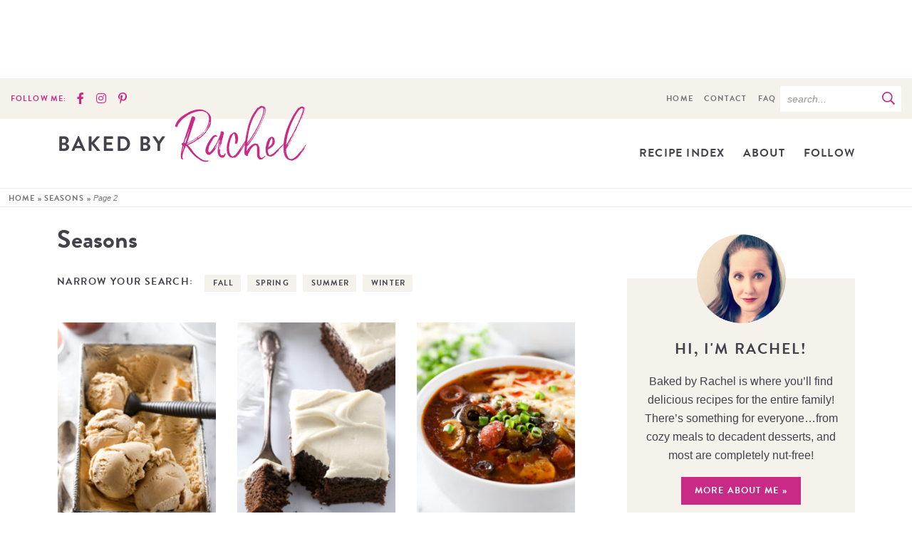

--- FILE ---
content_type: text/css
request_url: https://cdn.bakedbyrachel.com/wp-content/themes/bakedbyrachel2023/style.css?ver=1.07
body_size: 14589
content:
/*! 
Theme Name: Baked by Rachel
Theme URL: https://www.bakedbyrachel.com
Description: Custom responsive blog theme by Purr.
Author: Purr Design
Author URI: http://www.purrdesign.com
Version: 2.0
*/

/*! RESET
----------------------------------------------------------------------------------------------------*/

a, abbr, acronym, address, applet, article, aside, audio, b, big, blockquote, body, caption, canvas, center, cite, code, dd, del, details, dfn, dialog, div, dl, dt, em, embed, fieldset, figcaption, figure, form, footer, header, hgroup, h1, h2, h3, h4, h5, h6, html, i, iframe, img, ins, kbd, label, legend, li, mark, menu, nav, object, ol, output, p, pre, q, ruby, s, samp, section, small, span, strike, strong, sub, summary, sup, tt, table, tbody, textarea, tfoot, thead, time, tr, th, td, u, ul, var, video {
	font-family: inherit;
	font-size: 100%;
	font-weight: inherit;
	font-style: inherit;
	vertical-align: baseline;
	white-space: normal;
	margin: 0;
	padding: 0;
	border: 0;
	background: transparent;
}

article, aside, details, figcaption, figure, footer, header, hgroup, menu, nav, section {
	display: block;
}

ol, ul {
	list-style: none;
}

blockquote, q {
	quotes: none;
}

table {
	border-collapse: collapse;
	border-spacing: 0;
}

input[type="submit"], input[type="text"], input[type="search"] {
	-webkit-appearance: none;
}

* {
	-webkit-box-sizing: border-box;
	-moz-box-sizing: border-box;
	box-sizing: border-box;
}

/*! MAIN CONTAINER */

.container {
	max-width: 100%;
	margin: 0 auto;
}

/*! COLUMN WIDTH ON DISPLAYS +768px */

@media ( min-width : 801px ) {
	.span_content {
		margin-left: 0;
		width: 69%;
		width: -moz-calc(100% - 320px - 4%);
		width: -webkit-calc(100% - 320px - 4%);
		width: calc(100% - 320px - 4%);
		max-width: 728px;
		float: left;
		display: inline-block;
	}
		
	.span_content_full {
		width: 100%;
		max-width: 100%;
		margin: 0 auto !important;
		float: none !important;
		display: block;
	}
	
	.span_sidebar {
		width: 320px;
		float: right;
		clear: right;
		display: block;
	}

}

.wrap, .wrapper {
	margin: 0 auto 0;
	padding: 0 20px;
	width: 100%;
	max-width: 1160px;
}
	.wide-wrap, body.home .wrap, body.home .wrapper {
		
	}
.screen-reader-text {
	position: absolute;
	left: -10000px;
	top: auto;
	width: 1px;
	height: 1px;
	overflow: hidden;
}

#skip a {
	position: absolute;
	left: -10000px;
	top: auto;
	width: 1px;
	height: 1px;
	overflow: hidden;
	color: #44424b;
	font-size: 14px;
	font-weight: bold;
	border: 1px solid #ececed;
	background-color: #f6e9eb;
	padding: 5px 10px;
	text-decoration: none;
}
 
#skip a:focus {
	position:absolute;
	left: 8px;
	top: 8px;
	z-index: 3001;
	width:auto;
	height:auto;
}

/*!---------STRUCTURE---------*/

@font-face {
font-family:"brandon-grotesque";
src:url("https://use.typekit.net/af/8f4e31/0000000000000000000132e3/27/l?primer=7cdcb44be4a7db8877ffa5c0007b8dd865b3bbc383831fe2ea177f62257a9191&fvd=n7&v=3") format("woff2"),url("https://use.typekit.net/af/8f4e31/0000000000000000000132e3/27/d?primer=7cdcb44be4a7db8877ffa5c0007b8dd865b3bbc383831fe2ea177f62257a9191&fvd=n7&v=3") format("woff"),url("https://use.typekit.net/af/8f4e31/0000000000000000000132e3/27/a?primer=7cdcb44be4a7db8877ffa5c0007b8dd865b3bbc383831fe2ea177f62257a9191&fvd=n7&v=3") format("opentype");
font-display:fallback;font-style:normal;font-weight:700;font-stretch:normal;
}

body {
	font-family: "-apple-system","BlinkMacSystemFont","segoe ui","Roboto","Oxygen-Sans","Ubuntu","Cantarell","helvetica neue",sans-serif;
	font-size: 19px;
	font-weight: normal;
	line-height: 1.6;
	color: #44424b;
	margin: 0;
}

a, input[type=submit], button {
	text-decoration: none;
	-webkit-transition: all .2s ease-in-out;
	-moz-transition: all .2s ease-in-out;
	transition: all .2s ease-in-out;
	-webkit-border-radius: 0px;
	-moz-border-radius: 0px;
	border-radius: 0px;
}

a:link, a:visited, a:active {
	color: #c82a85;
	text-decoration: underline;
}

a:hover {
	color: #d86aaa;
}

	
p {
	margin: 25px 0;
}
	.span_content p {
	
	}
img {
	display: block;
}

h1, h2, h3, h4, h5, h6 {
	font-family: "brandon-grotesque", Arial, Helvetica, sans-serif;
	line-height: 1.1;
	font-weight: bold;
	margin: 25px 0;
	color: #44424b;
}

h1 {
	font-size: 36px;
}
	.span_content_full h1 {
		
	}
h2 {
	font-size: 32px;
}
	.post-content h2, .page-content h2 {
		margin-top: 40px;
		padding-bottom: 15px;
		border-bottom: 1px solid #44424b;
	}
			.post-content h2.noline, .page-content h2.noline {
				padding: 0;
				border: none;
			}
			.has-background h2 {
				border: none;
				background-image: none;
				padding-bottom: 0;
				margin-top: 25px;
			}
	.block-title, .latest, .divider {
		text-align: left;
		position: relative;
		text-transform: uppercase;
		letter-spacing: .1em;
		font-size: 24px;
		align-items: center;
	}
		.latest {
			margin: 20px 0 10px;
		}
		.latest span {
			background: url(images/recipes.png) no-repeat;
			background-size: 100% auto;
			width: 113px;
			height: 61px;
			text-indent: -9999px;
			display: inline-block;
			vertical-align: middle;
		}
		
		.widget-title, .sidebar .divider, .sidebar .block-title, .sidebar h2 {
			font-size: 21px;
			text-transform: uppercase;
			letter-spacing: .1em;
			font-weight: bold;
			margin: 25px 0 20px;
			text-align: center;
		}
	
	
		
	
h3 {
	font-size: 26px;
}
	
	.post-content h3, .page_content h3 {
		margin-top: 35px;
	}
h4 {
	font-size: 16px;
}

h5 {
	font-size: 16px;
}

strong, b {
	font-weight: bold;
}

em, i {
	font-style: italic;
}
	em strong, strong em, i strong, strong i {
		font-weight: bold;
		font-style: normal;
	}
.clear {
	clear: both;
}

.sep {
	width: 100%;
	display: block;
	clear: both;
	margin: 45px 0;
	border-top: 1px solid #ececed;
}

.sep2 {
	width: 100%;
	height: 10px;
	margin: 35px 0;
	border-bottom: 1px solid #ececed;
}
hr {
	border: 0;
	height: 0;
	border-top: 1px solid #ececed;
	border-bottom: none !important;
	margin: 45px auto;
}

	hr.is-style-default {
		width: 150px;
		margin: 45px auto;
		border-top: 1px solid #ececed;
	}
	hr.is-style-wide, hr.wp-block-separator {
		width: 100%;
		margin: 45px auto;
		border-top: 1px solid #ececed;
	}

/*!---------HEADER---------*/

.top-bar {
	background-color: #f5f1eb;
	text-align: center;
	padding: 10px 15px;
	display: flex;
	justify-content: space-between;
	align-content: center;
	align-items: center;
	gap: 15px;
}
	.top-bar .social {
		display: inline-block;
		vertical-align: middle;
		margin-right: 15px;
		margin-right: auto;
	}
	.top-bar .top-nav {
		width: auto;
		display: inline-block;
		vertical-align: middle;
		margin-left: auto;
	}
	.top-bar .header-search {
		width: 170px;
		display: inline-block;
		vertical-align: middle;
		margin-left: 0;
	}
.header {
	text-align: center;
	position: relative;
	z-index: 101;
	border-bottom: 1px solid #ececed;
}
	.header .wrap {
		
	}
	body.home .header {
		padding-bottom: 0px;
		margin-bottom: 0px;
		border-bottom: none;
	}

.header .logo {
	overflow: hidden;
	width: 352px;
	margin: -20px 0 35px;
	float: left;
}
	.header .logo img {
		width: 100%;
		height: auto;
		display: block;
	}
	
.header .top-stuff, .header #main {
	
}
#main {
	float: right;
	text-align: right;
	margin: 23px -10px 0 0
}
#main {
	clear: right;
}
/*!---------CONTENT---------*/

.span_content {
	
}

.span_content img, .span_sidebar img {
	max-width: 100%;
	height: auto;
}
	.post-content img[width="600"], .post-content img[width="512"] {
		display: block;
		width: 100% !important;
		height: auto;
	}
.span_content ul, .span_content ol {
	padding: 0;
	margin: 25px 0;
}
.span_content ul ul {
	margin: 10px 0;
}
.span_content ul li {
	list-style-type: none;
	margin: 0 0 0 15px;
	padding: 0;
}
	.span_content ul li:before {
		content: "\2022";
		display: inline-block;
		border-radius: unset;
		background: none;
		margin-left: -15px;
		width: 15px;
		position: relative;
		top: 0px;
		font-weight: normal;
		color: #c82a85;
		line-height: 26px;
		text-align: left;
	}


.span_content ol {
	
} 
.span_content ol li {
	list-style-type: decimal;
	margin: 0 0 10px 25px;
	padding: 0;
}
.span_content ol {
	counter-reset:li;
}
	.span_content ol[start="2"] {
		counter-reset:li 1;
	}
	.span_content ol[start="3"] {
		counter-reset:li 2;
	}
	.span_content ol[start="4"] {
		counter-reset:li 3;
	}
	.span_content ol[start="5"] {
		counter-reset:li 4;
	}
	.span_content ol[start="6"] {
		counter-reset:li 5;
	}
	.span_content ol[start="7"] {
		counter-reset:li 6;
	}
	.span_content ol[start="8"] {
		counter-reset:li 7;
	}
	.span_content ol[start="9"] {
		counter-reset:li 8;
	}
	.span_content ol[start="10"] {
		counter-reset:li 9;
	}
.span_content ol>li {
	padding: 0 0 0px;
	margin: 0 0 20px 35px;
	list-style-type: none;
	position: relative;
}
.span_content ol>li:before{
	content:counter(li);
	counter-increment: li;
	position: absolute;
	color: #44424b;
	background-color: #f5f1eb;
	-webkit-border-radius: 50%;
	-moz-border-radius: 50%;
	border-radius: 50%;
	height: 25px;
	width: 25px;
	left: -21px;
	top: 2px;
	transform: translateX(-50%);
	line-height: 25px;
	font-weight: bold;
	font-family: "-apple-system","BlinkMacSystemFont","segoe ui","Roboto","Oxygen-Sans","Ubuntu","Cantarell","helvetica neue",sans-serif;
	font-size: 12px;
	text-align: center;
}

.video-container {
	position: relative;
	padding-bottom: 56%;
	height: 0;
	overflow: hidden;
}

.video-container iframe, .video-container object, .video-container embed, .video-container video {
	position: absolute;
	top: 0;
	left: 0;
	width: 100%;
	height: 100%;
}


h1.page-title, h1.archive-title, h2.page-title, h2.archive-title, .span_content>h1 {
	margin: 0 0 20px;}

h1.page-title {

}

/*!---------SIDEBAR---------*/

.sidebar {
	font-size: 86%;
	text-align: center
}

.leftsidebar {
	width: 48%;
	float: left;
}

.rightsidebar {
	width: 48%;
	float: right;
}

.midsidebar {
	overflow: hidden;
}

.lowersidebar {
	
}
.widget {
	margin: 50px 0 50px 0;
	text-align: center;
}
	.widget:first-child {
		margin-top: 0;
	}
	.widget:first-child .widget-title {
		margin-top: 20px;
	}

.hide-title .widget-title {
	display: none;
}

.widget p {
	margin: 18px 0;
}
.widget a {
	text-decoration: none;
}

.sidebar select {
	color: #737178;
	font-size: 16px;
	font-style: italic;
	line-height: 50px;
	height: 50px;
	padding: 0 15px;
	width: 100%;
	
	font-family: "brandon-grotesque", Arial, Helvetica, sans-serif;
	border: 1px solid #ececed;
	background-color: #ffffff;
	border-radius: 0;
	-webkit-appearance: none;
	-moz-appearance: none;	  background-image: url([data-uri]);
	background-position: right 50%;
	background-repeat: no-repeat;
}

.sidebar .widget.shaded {
	background-color: #f5f1eb;
	padding: 20px;
}
	.sidebar .widget.shaded .widget-title {
		margin-top: 0
	}

.social strong {
	font-family: "brandon-grotesque", Arial, Helvetica, sans-serif;
	font-size: 11px;
	font-weight: bold;
	text-transform: uppercase;
	letter-spacing: .1em;
	color: #c82a85;
	vertical-align: middle;
	display: inline-block;
	margin-right: 4px;
}
.social a {
	color: #c82a85;
	text-decoration: none;
	border: none;
	box-shadow: none;
	font-size: 16px;
	letter-spacing: normal;
	text-align: center;
	display: inline-block;
	padding: 6px;
}
	.social a:hover {
		color: #d86aaa;
	}


/*!---------POSTS---------*/

h1.post-title, h2.post-title {
	margin: 8px 0 12px;
}

.post-title a {
	text-decoration: none;
	color: #44424b;
}

	.post-title a:hover {
		color: #c82a85;
	}

.post-content>p:first-of-type {
	
}

.post-meta {
	font-family: "brandon-grotesque", Arial, Helvetica, sans-serif;
	text-transform: uppercase;
	letter-spacing: .15em;
	font-weight: bold;
	color: #737178;
	font-size: 11px;
	margin: 0 0 10px;
}

.post-meta a {
	text-transform: uppercase;
	color: #737178;
	text-decoration: none;
}
	.post-meta a:hover, .edit a:hover, .meta-bottom a:hover {
		color: #c82a85;
		text-decoration: underline;
	}
.post-meta span {
	display: inline-block
}
	
.post-meta.post-cat {
	margin: 0;
	font-size: 11px;
}
	.post-meta.post-cat a {
		position: relative;
		color: #44424b;
		background-color: #f5f1eb;
		padding: 5px 12px;
		display: inline-block;
	}
		.post-meta.post-cat a:hover {
			text-decoration: none;
			background-color: #c82a85
		}
	
.post-meta em {
	font-family: "-apple-system","BlinkMacSystemFont","segoe ui","Roboto","Oxygen-Sans","Ubuntu","Cantarell","helvetica neue",sans-serif;
	font-style: normal;
	text-transform: none;
	letter-spacing: normal;
	font-style: italic;
	font-weight: normal;
}
.post-meta .spacer:after {
	content: "//";
	opacity: 0.5;
	letter-spacing: 0;
	font-weight: normal;
	margin: 0 4px;
}
.meta-bottom {
	clear: both;
	margin: 25px 0 15px;
	overflow: hidden;
	text-align: center;
	color: #737178;
}
	.meta-bottom a {
		color: #737178;
	}
.meta-bottom p {
	margin: 0;
	text-align: center
}
.meta-bottom .post-cats {
	margin-bottom: 15px;
	font-size: 10.5px;
}
	.meta-bottom .post-cats a {
		color: #44424b;
		background-color: #f5f1eb;
		text-decoration: none !important;
		padding: 6px 9px;
		margin: 3px 1px;
		display: inline-block;
		line-height: 1.2;
	}
		.meta-bottom .post-cats a:hover {
			background-color: #44424b;
			color: #ffffff;
		}
a.post-edit-link, a.comment-edit-link, a.comment-reply-link, a#cancel-comment-reply-link {
	color: #fff !important;
	font-size: 8px;
	line-height: 1;
	font-family: Arial, Helvetica, sans-serif;
	font-weight: bold;
	background-color: #737178;
	text-transform: uppercase;
	letter-spacing: 0;
	margin-left: 8px;
	padding: 2px 3px 1px;
	text-decoration: none !important;
	box-shadow: none !important;
	border: none;
	display: inline-block !important;
}

a.post-edit-link:hover, a.comment-edit-link:hover, a.comment-reply-link:hover, a#cancel-comment-reply-link:hover {
	color: #fff;
	background-color: #44424b;
}

.disclosure, small {
	font-size: 12px;
	color: #737178;
	font-style: normal;
	text-transform: none;
	letter-spacing: normal;
	font-style: italic;
	font-weight: normal;
	text-align: center;
	margin: 25px 0 0;
}
	.disclosure-top {
		margin: -15px 0 15px
	}
	
a.more-link {
	font-family: "brandon-grotesque", Arial, Helvetica, sans-serif;
	text-transform: uppercase;
	letter-spacing: .075em;
	color: #ffffff;
	background-color: #c82a85;
	border: none;
	font-size: 13px;
	text-transform: uppercase;
	font-weight: bold;
	line-height: 1;
	margin: 0px;
	text-align: center;
	box-shadow: none;
	text-decoration: none;
	display: inline-block;
	padding: 13px 19px;
}

	a.more-link:hover, a.more-link:focus {
		background-color: #d86aaa;
	}


/*! Gutenberg Blocks */

.fullwidth, .alignfull {
	margin-left  : calc( -100vw / 2 + 100% / 2 );
	margin-right : calc( -100vw / 2 + 100% / 2 );
	max-width	  : 100vw;
}
.wp-block-buttons {
	margin: 30px 0 30px;
}
.wp-block-columns {
	margin: 30px 0 30px;
}
.wp-block-image {
	margin: 30px 0 30px;
}
.wp-block-gallery ul {
	margin: 0 !important
}
	.wp-block-gallery ul li:before {
		display: none
	}
	
.post-content img.aligncenter {
	margin: 0 auto;
}
.wp-block-group.has-background, .has-background {
	padding: 10px 35px;
	margin-top: 45px;
	margin-bottom: 45px;
}
	.has-background.subscribe {
		padding: 10px 35px 35px;
	}
	ol.has-background, ul.has-background {
		margin: 35px 0;
		padding: 20px 30px 15px;
	}
	p.has-background {
		margin: 35px 0;
		padding: 25px 30px;
	}
	.wp-block-group.has-background h2 {
		margin-top: 20px;
		border-bottom: none;
		background-image: none;
		padding: 0;
	}
		.wp-block-group.has-background h2.has-background {
			margin: -11px -35px 10px;
			padding: 20px 30px;
		}


	.has-tan-background-color {
		background-color: #f5f1eb;
	}
	.has-gray-background-color {
		background-color: #737178;
	}
	.has-pink-background-color {
		background-color: #c82a85;
	}
	.has-medpink-background-color {
		background-color: #d86aaa;
	}
	.has-lightpink-background-color {
		background-color: #F9EFF4;
	}
	.has-black-background-color {
		background-color: #44424b;
		color: #ffffff;
	}
	.has-white-background-color {
		background-color: #ffffff;
		border: 2px solid #f5f1eb;
	}
	
	.has-pink-color {
		color: #c82a85;
	}
	.has-lightgray-color {
		color: #f5f1eb;
	}
	.has-gray-color {
		color: #737178;
	}
	.has-black-color {
		color: #44424b;
	}
	.has-white-color {
		color: #ffffff;
	}
.wp-block-quote {
	background-color: #ffffff;
	padding: 20px 35px;
	margin: 40px 0;
}
.wp-block-quote cite {
	text-align: center;
	display: block;
	font-size: 80%;
}
	.wp-block-quote cite strong {
		text-transform: uppercase;
		font-weight: bold;
		letter-spacing: .1em;
	}	
	
.schema-faq-section {
	margin-left: 40px;
}
	.schema-faq-section p {
		margin-top: 10px;
	}
.schema-faq-question {
	display: block;
	font-weight: bold;
	font-size: 105%;
}
.schema-faq-question:before {
	font-family: "brandon-grotesque", Arial, Helvetica, sans-serif;
	display: inline-block;
	content: "?";
	font-weight: bold;
	color: #ffffff;
	background-color: #c82a85;
	-webkit-border-radius: 50%;
	-moz-border-radius: 50%;
	border-radius: 50%;
	height: 32px;
	width: 32px;
	margin-left: -42px;
	margin-right: 9px;
	top: 6px;
	line-height: 32px;
	font-size: 20px;
	text-align: center;
}

.full-width-page-content p, .full-width-page-content h1, .full-width-page-content h2, .full-width-page-content h3, .full-width-page-content h4, .full-width-page-content .wp-block-quote, .full-width-page-content ul, .full-width-page-content ol, .full-width-page-content .breadcrumb {

}

	.span_content_full h1:first-child {
		margin-top: 0;
	}



.span_content_full figure.alignright {
	width: 25%;
	height: auto;
}
	.span_content_full figure.alignright img {
		width: 100%;
		height: auto;
	}

.deal {
	position: relative;
	padding: 15px;
}
	.deal.wp-block-media-text .wp-block-media-text__content {
		padding: 0 0 0 20px;
	}
.deal h3 {
	font-size: 24px;
	margin: 15px 0;
	padding-right: 50px;
}
.deal ul {
	margin: 15px 0;
}
.deal p {
	margin: 15px 0;
}
.deal h3 em {
	display: block;
	float: left;
	width: 80px;
	height: 80px;
	font-style: normal;
	text-align: center;
	position: absolute;
	top: -30px;
	right: -30px;
	padding: 23px 5px 20px 8px;
	background-color: #c7d4c4;
	border-radius: 50%;
	font-size: 18px;
}

.deal .wp-block-buttons {
	margin: 0px 0 20px;
}

/*! Inner Post */

.inner-post {
	
}

#dpsp-floating-sidebar.dpsp-position-left.dpsp-shape-circle {
    left: 2px !important;
}
#dpsp-content-top {
	margin: 20px 0 0;
}
#dpsp-content-top {
}
#dpsp-content-bottom, .dpsp-shortcode-wrapper {
	text-align: center;
}
#dpsp-content-top ul, #dpsp-content-bottom ul, .dpsp-shortcode-wrapper ul {
	margin: 0 auto !important;
	padding: 0 !important;
	display: inline-block;
	width: auto;
	text-align: center;
}
	#dpsp-content-top ul li, #dpsp-content-bottom ul li, .dpsp-shortcode-wrapper ul li {
		display: inline-block;
		float: none;
		padding: 0 !important;
		margin: 0 2px !important
	}

/*!Next/prev Posts*/

.post-nav {
	line-height: 1.4;
	text-decoration: none;
	margin: 50px 0 100px;
	padding: 20px 2px 20px;
	overflow: hidden;
	font-family: "brandon-grotesque", Arial, Helvetica, sans-serif;
	font-size: 21px;
	text-transform: uppercase;
	letter-spacing: .1em;
	line-height: 1.2;
	font-weight: normal;
	border-top: 1px solid #ececed;
	border-bottom: 1px solid #ececed;
}

.post-nav .nav-links {
	overflow: hidden;
	width: 100%;
}

.post-nav a {
	color: #44424b;
	text-decoration: none;
}

.post-nav .nav-previous {
	float: left;
	width: 48%;
}

.post-nav .nav-next {
	float: right;
	text-align: right;
	width: 48%;
}
.post-nav div a {
	color: #44424b
}
.post-nav div a:hover {
	color: #c82a85;
}

.post-nav em {
	display: block;
	font-family: "brandon-grotesque", Arial, Helvetica, sans-serif;
	font-size: 11px;
	font-style: normal;
	text-transform: uppercase;
	letter-spacing: .1em;
	color: #737178;
	padding: 0 0 5px;
}


/*!---------POST ITEM GRIDS---------*/

.items {
	display: flex;
	flex-wrap: wrap;
	margin: 0 -1%;
}
	.items .item {
		margin: 0 1% 0;
		text-align: center;
		position: relative;
	}
	/* Desktop 2 Columns*/
	.items-2-col {
		margin: 0 -1.75%;
	}
		.items-2-col .item {
			width: calc((100% / 2) - 3.5%);
			margin: 0 1.75% 20px;
		}
		.items-2-col.cta-blocks {
			margin: 0 auto;
			text-align: center;
			justify-content: space-between;
		}
			.items-2-col.cta-blocks .item {
				margin: 0px;
				width: 47%;
			}
			
	/* Desktop 3 Columns*/
	.items-3-col {
		margin: 0 -2%;
	}
		.items-3-col .item {
			width: calc((100% / 3) - 4%);
			margin: 0 2% 4%;
		}
		.span_content_full .items-3-col .item	 {
			margin-bottom: 50px;
		}
		.archives.items-3-col .item {
			margin-bottom: 15px;
		}

	/* Desktop 4 Columns*/
	.items-4-col {
		margin: 0 -1.5%;
	}
		.items-4-col .item {
			width: calc((100% / 4) - 3%);
			margin: 0 1.5% 1.5%;
			margin-bottom: 15px;
		}
		.image-blocks.items-4-col .item {
			margin-bottom: 3%;
		}
	.sidebar .items-4-col {
		margin: 0 -2%
	}
		
		.sidebar .items-4-col .item {
			width: calc((100% / 2) - 4%);
			margin: 0 2% 2%;
		}
	/* Desktop 5 Columns*/
	.items-5-col {
		margin: 0 -1.5%;
	}
		.items-5-col .item {
			width: calc((100% / 5) - 3%);
			margin: 0 1.5% 2%;
			margin-bottom: 15px;
			
		}
		.items-5-col .item:nth-child(6) {
			display: none;
		}
	/* Desktop 6 Columns*/
	.items-6-col {
		margin: 0 -1%;
	}
		.items-6-col .item {
			width: calc((100% / 6) - 2%);
			margin: 0 1% 15px;
			
		}
	/* Desktop 7 Columns*/
	.items-7-col {
		margin: 0 -1%;
	}
		.items-7-col .item {
			width: calc((100% / 7) - 2%);
			margin: 0 1% 15px;
			
		}
	/* Desktop 8 Columns*/
	.items-8-col {
		margin: 0 -1%;
	}
		.items-8-col .item {
			width: calc((100% / 8) - 2%);
			margin: 0 1% 15px;
			
		}
	


.items .item .title {
	margin: 15px 0;
	word-wrap: break-word;
	clear: both;
	-webkit-transition: all .2s ease-in-out;
	-moz-transition: all .2s ease-in-out;
	transition: all .2s ease-in-out;
	padding: 0;
	border: none;
	background: none;
}
		
	.item.teaser-post .title {
		margin: 20px 0 20px;
	}
	.items-2-col .item .title {
		font-size: 16px;
		font-size: clamp(14px, 1.5vw, 18px)
	}
		
	.items-3-col .item .title {
		font-size: 23px;
		font-size: clamp(14px, 2vw, 23px);
	}
		.span_content_full .items-3-col .item .title, .span_content .items-2-col.search-posts .item .title {
			font-size: 32px;
			font-size: clamp(14px, 3vw, 32px);
		}
		
		.featured-posts-block .items-3-col .item .title {
			
		}
		
	.items-4-col .item .title {
		font-size: 20px;
		font-size: clamp(14px, 2vw, 20px);
	}
		.sidebar .item .title {
			font-size: 16px;
			margin: 10px 0;
			text-align: center;
		}
		.archives.items-3-col .item .title, .archives.items-4-col .item .title {
			font-size: 20px;
			font-size: clamp(12px, 1.75vw, 20px);;
		}
	.items-5-col .item .title {
		font-size: 20px;
		font-size: clamp(14px, 1.5vw, 20px);
	}
	.items-6-col .item .title {
		font-size: 20px;
		font-size: clamp(14px, 1.5vw, 20px);
	}
	.items-8-col .item .title, .items-7-col .item .title {
		font-size: 14px;
	}
	
	.icons .item .title {
		font-size: 13px;
		text-transform: uppercase;
		letter-spacing: .1em;
	}

.item .title {
	text-decoration: none;
	-webkit-transition: all .2s ease-in-out;
	-moz-transition: all .2s ease-in-out;
	transition: all .2s ease-in-out
}
	.item .title a {
		color: #44424b;
		text-decoration: none;
	}
	.item .title a:hover, .item a:hover .title {
		color: #c82a85;
	}

.page_content .items h2 {
	padding: 0;
	border: none;
}
.items a {
	text-decoration: none;
	border: none;
	box-shadow: none;
}
.items .item a.block {
	position: relative;
	display: block;
	width: 100%;
}

.items .item img {
	display: block;
	width: 100%;
	height: auto;
	-webkit-transition: all .2s ease-in-out;
	-moz-transition: all .2s ease-in-out;
	transition: all .2s ease-in-out
}
	.items .item a.block:hover img {
		opacity: 0.85
	}
	.icons .item img {
		border-radius: 50%;
	}
.item .more {
	
}
.item .post-meta {
	margin: 0;
	text-align: left;
}

.item .wprm-recipe-rating {
	font-size: 15px;
	margin: -10px 0 0;
}
.item .wprm-recipe-rating-details {
	font-style: italic;
	display: inline-block;
	opacity: 0.75;
	font-size: 11px;
	margin: 0 5px
}

.item .excerpt {
	font-size: 94%;
	line-height: 1.6;
	margin: 15px 0 25px
}
	.item .excerpt p {
		margin: 0;
		text-align: center
	}
		
.home-section .item a.overlay {
	display: block;
	position: relative;
	overflow: hidden;
}
	.home-section .item a.overlay .title {
		position: absolute;
		top: 50%;
		left: 50%;
		-webkit-transform: translate(-50%, -50%);
		-ms-transform: translate(-50%, -50%);
		transform: translate(-50%, -50%);
		display: inline-block;
		
		min-width: 125px;
		margin: 0;
		padding: 10px 12px;
		background-color: #c82a85;
		color: #44424b;
		font-family: "brandon-grotesque", Arial, Helvetica, sans-serif;
		text-transform: uppercase;
		letter-spacing: .1em;
		font-size: 14px;
		display: inline-block;
		-webkit-transition: all .2s ease-in-out;
		-moz-transition: all .2s ease-in-out;
		transition: all .2s ease-in-out;
	}
		.home-section .item a.overlay:hover .title {
			background-color: #44424b;
		}
		.home-section .item a.overlay:hover img {
			transform: scale(106%);
		}

	
/*!----Homepage Styles----*/

.upper-home-sections {
	margin-bottom: 3vw;
}
	
.lower-home-sections {
	margin-top: 50px;
	border-top: 1px solid #ececed;
}
.home-section {
	clear: both;
	position: relative;
	padding: 5vw 0;
	margin-top: -1px;
	border-bottom: 1px solid #ececed;
}
	.lower-home-sections .home-section:last-child {
		border: none;
	}
	.upper-home-sections .home-section {
		padding: 0;
		position: relative;
	}
		.upper-home-sections .home-section:first-child {
			padding: 0 !important;
		}
		.upper-home-sections .home-section:first-child .items {
			padding-left: 30px
		}
		.upper-home-sections .home-section:first-child .block-title {
			display: inline-block;
			margin: 0;
			font-size: 13px;
			color: #c82a85;
			position: absolute;
			transform: translateX(-100%) rotate(-90deg);
			transform-origin: right;
			left: 30px; /* change this value to match needs */
			top: -10px; /* change this value to match needs */
			z-index: 11;
			text-align: right;
			letter-spacing: .3em;
			
		}
		
.home-section .wrap {
	position: relative;
}
	.home-section.shaded {
		border: none;
		background-image: none;
		background-color: #f5f1eb;
		position: relative;
		padding: 4vw 0;
	}
		.home-section.shaded.pink {
			background-color: #F9EFF4;
		}
		.home-section.subscribe {
			border: none;
		}
		
.home-section .block-title {
	text-align: center;
}
.home-section .description {
	margin: 0px auto 35px;
	text-align: left;
	line-height: 1.6;
}

.home-section .more {
	text-align: center;
	clear: both;
	margin-top: 0px;
	margin-bottom: 20px;
}


.home-section .widget-content {
	display: -ms-Flexbox;
	-ms-box-orient: horizontal;
	display: -webkit-flex;
	display: -moz-flex;
	display: -ms-flex;
	display: flex;
	-webkit-flex-flow: row wrap;
	-moz-flex-flow: row wrap;
	-ms-flex-flow: row wrap;
	flex-flow: row wrap;
	justify-content: space-between;
	align-items: center;
	position: relative;
}
	.home-section.about .widget-content {
		background-color: #f5f1eb;
		justify-content: center;
		gap: 2%
	}
		.sidebar .about .widget-content {
			background-color: #f5f1eb;
			padding: 1px 20px 25px;
			margin-top: 75px;
		}
.home-section .widget-content .image {
	width: 49%;
}
	.home-section .image img {
		width: 100%;
		height: auto;
		display: block;
	}
	.home-section.about .widget-content .image {
		width: 25%;
	}
		.sidebar .about .widget-content .image {
			width: 125px;
			height: 125px;
			overflow: hidden;
			border-radius: 50%;
			margin: -63px auto 10px;
		}
			.sidebar .about .widget-content .image img {
				border-radius: 50%;
			}

.home-section .widget-content .caption {
	width: 51%;
	text-align: center;
	position: relative;
	display: block;
	padding: 25px;
}
	.home-section.about .widget-content .caption {
		
	}
	
	.home-section .widget-content .caption .block-title {
		text-align: center;
		flex: none;
		display: block;
		margin: 0;
	}
		.home-section .widget-content .caption .block-title:before, .home-section .widget-content .caption .block-title:after {
			display: none;
		}
		.home-section .widget-content .caption h1.block-title {
		
		}
		.home-section .widget-content .caption h2.block-title {
			
		}
	.home-section .widget-content .caption p {
		margin: 25px 0 30px;
	}

	.home-section .widget-content .caption .more {
		text-align: center;
		margin: 0;
	}
		.widget-content .caption .social {
			margin-top: 15px;
		}



.home-section.subscribe {
	padding: 0;
	background-color: #f5f1eb;
}
	.sidebar .subscribe {
		background-color: #f5f1eb;
		padding: 20px;
	}
	.inner-post .subscribe {
		background-color: #f5f1eb;
		padding: 20px;
		margin: 45px 0 60px;
	}
	.footer .subscribe {
		margin: 0;
		padding: 0;
		border: none;
	}
	
.optin-content {
	-ms-box-orient: horizontal;
	display: -ms-Flexbox;
	display: -webkit-flex;
	display: -moz-flex;
	display: -ms-flex;
	display: flex;
	-webkit-flex-flow: row wrap;
	-moz-flex-flow: row wrap;
	-ms-flex-flow: row wrap;
	flex-flow: row wrap;
	justify-content: center;
	align-items: center;
	margin: 0 auto;
	justify-content: center;
	gap: 3%;
	max-width: 750px;
	padding: 30px 0;
	
}	
	.sidebar .optin-content, .inner-post .optin-content {
		flex: none;
		display: block;
	}
	.top-bar .optin-content {
		
	}
	
	.optin-content .caption {
		flex-shrink: 1;
	}
		.optin-content h2.block-title {
			text-align: center;
			margin: 0;
			flex: none;
			display: block;
			font-size: 21px;
		}
			.optin-content h2.block-title em {
				background: url(images/via.png) no-repeat;
				background-size: 100% auto;
				width: 36px;
				height: 24px;
				text-indent: -9999px;
				display: inline-block;
				vertical-align: middle;
				position: relative;
				top: -4px;
				margin: 0 3px 0 2px;
			}
		.optin-content p {
			text-align: center;
		}
		.sidebar .optin-content h2.block-title, .inner-post .optin-content h2.block-title {
			margin: 0 0 15px;
		}
	.optin-content .form {
		flex-grow: 1;
	}
		.sidebar .optin-content .form {
			width: 100%;
			flex: none;
		}
		.top-bar .optin-content .form {
			margin: 0;
			max-width: 300px;
		}
	


	
.home-section .search-content {
	display: flex;
	justify-content: space-between;
	align-items: center;
	position: relative;
	gap: 2%;
	margin: 0 auto 4%;
	max-width: 1000px;
	
}
	.home-section .search-content .block-title {
		margin: 7px 0 0;
		display: block;
	}
		.home-section .search-content .block-title em {
			background: url(images/perfect.png) no-repeat;
			background-size: 100% auto;
			width: 128px;
			height: 62px;
			text-indent: -9999px;
			display: inline-block;
			vertical-align: middle;
			position: relative;
			top: -5px;
			margin-right: -10px;
		}
	.home-section .search-content .form {
		flex-grow: 1;
	}
	.home-section .search-content .more {
		flex-shrink: 1;
		margin: 0 0 0 1%;
		max-width: 160px;
		height: 60px;
	}
		.home-section .search-content a.more-link {
			line-height: 1.4;
			text-decoration: none;
			height: 60px;
		}
	.home-section .icons {
		margin-bottom: -2%;
	}
	


/*!---------ARCHIVE STYLES---------*/

.archiveslist {
	overflow: hidden;
	-moz-column-count: 4;
	-moz-column-gap: 10px;
	-webkit-column-count: 4;
	-webkit-column-gap: 10px;
	column-count: 4;
	column-gap: 10px;
	padding-left: 10px !important;
}

.archiveslist li {
	margin: 0 0 10px 10px !important;
	padding: 0px !important;
	list-style-type: disc !important;
	list-style-position: outside;
	-webkit-column-break-inside: avoid;
	page-break-inside: avoid;
	break-inside: avoid-column;
	line-height: 1.4;
	font-size: 18px;
	color: #c82a85;
}
	.archiveslist li:before {
		display: none !important;
	}
.archiveslist a {
	color: #44424b;
	text-decoration: none;
}
	.archiveslist a:hover {
		color: #c82a85;
	}

.archiveslist ul {
	margin: 8px 0 10px !important;
}

.archiveslist ul li {
	font-size: 80%;
	padding: 0;
	margin: 0 0 4px 12px !important;
}
	.archiveslist ul li a {
		
	}

.tagindex ul, .tagindex li {
	margin: 0 !important;
	padding: 0 !important; 
}
.tagindex li {	
	list-style-type: none !important;
}
.tagindex li:before {
	display: none !important;
}

.tagindex a {
	font-size: 14px;
	line-height: 22px;
	text-align: center;
	font-weight: bold;
	display: block;
	margin-right: 2px;
	width: 22px;
	height: 25px;
	float: left;
	border: solid 1px #f6f5f5;
	color: #737178;
	text-decoration: none;
}
	.tagindex a:hover {
		color: #c82a85
	}

.tagtitle {
	margin-bottom: 10px;
}

.tagtitle em {
	color: #737178;
	letter-spacing: normal;
	font-style: italic;
	font-family: "brandon-grotesque", Arial, Helvetica, sans-serif;
	text-transform: lowercase;
	margin-left: 9px;
	font-weight: normal;
	float: right;
	font-size: 11px;
}

.tagtitle em a {
	color: #737178;
	text-decoration: none;
}

	.tagtitle a:hover {
		color: #c82a85;
	}
	
.tagslist {
	overflow: hidden;
	-moz-column-count: 3;
	-moz-column-gap: 10px;
	-webkit-column-count: 3;
	-webkit-column-gap: 10px;
	column-count: 3;
	column-gap: 10px;
	padding-left: 10px !important;
	margin:	 0 !important
	
}
	.tagslist li {
		
	}
	.tagslist li:before {
		display: none !important;
	}
	.tagslist li em {
		color: #737178;
		font-size: 80%;
	}


/*Subcategories*/
ul.subcategories {
	margin-bottom: 40px !important;
}
.subcategories h2 {
	font-size: 14px;
	font-family: "brandon-grotesque", Arial, Helvetica, sans-serif;
	text-transform: uppercase;
	letter-spacing: .1em;
	margin: 0 8px 0 0;
	display: inline-block;
	vertical-align: middle;
}

ul.subcategories li, ul.subcategories li ul, ul.subcategories ul li ul li, .subcats ul.menu li {
	margin: 0 !important;
	padding: 0 !important;
}
	ul.subcategories li:before, .subcats ul.menu li:before {
		display: none;
	}
ul.subcategories li, ul.subcategories ul li, ul.subcategories li ul, .subcats ul.menu li, ul.subcategories li.all {
	display: inline;
	margin: 0 !important;
	padding: 0 !important;
}

ul.subcategories li a, .widget.categories a, .subcats ul.menu li a {
	display: inline-block;
	font-size: 11px;
	text-transform: uppercase;
	letter-spacing: .1em;
	text-decoration: none;
	font-weight: bold;
	color: #44424b;
	background-color: #f5f1eb;
	font-family: "brandon-grotesque", Arial, Helvetica, sans-serif;
	padding: 3px 10px 4px 12px;
	margin: 3px 2px;
}
	ul.subcategories li.all a {
		
	}
		ul.subcategories li.all a:hover {
			
		}
	ul.subcategories ul li.current-cat a, ul.subcategories ul li a:hover, .widget.categories a:hover, .subcats ul.menu li a:hover {
		background-color: #44424b;
		color: #ffffff !important;
		text-decoration: none !important;
	}
	
/*!Breadcrumbs*/

.breadcrumb {
	color: #737178;
	font-family: "brandon-grotesque", Arial, Helvetica, sans-serif;
	font-size: 11px;
	text-transform: uppercase;
	letter-spacing: .1em;
	font-weight: bold;
	color: #767676;
	line-height: 15px;
	clear: both;
	margin: 0 auto 25px;
	padding: 6px 12px 4px;
	border-bottom: 1px solid #ececed;
	
}
	.breadcrumb .spacer {
		display: inline-block;
		height: 22px;
		width: 22px;
		border-top: 1px solid #edebeb;
		border-right: 1px solid #edebeb;
		vertical-align: middle;
		transform: rotate(45deg);
		margin-right: 12px;
		margin-top: -2px;
		margin-left: -7px;
	}
	.single-post-content .breadcrumb {
		
	}
.breadcrumb a {
	color: #737178;
	text-decoration: none;
	border: none;
	box-shadow: none !important;
}
	.single-post-content .breadcrumb .breadcrumb_last {
		

	}
	.breadcrumb .breadcrumb_last {
		font-family: "-apple-system","BlinkMacSystemFont","segoe ui","Roboto","Oxygen-Sans","Ubuntu","Cantarell","helvetica neue",sans-serif;
		font-weight: normal;
		text-transform: none;
		letter-spacing: normal;
		font-style: italic;

	}
.breadcrumb a:hover {
	color: #c82a85;
}


/*!---------FORMS---------*/
.commentinput, .styledinput, .captchainput, #commentform input, .gform_wrapper input {
	color: #696969;
	font-size: 16px;
	font-weight: normal;
	line-height: 18px;
	background-color: #fff;
	margin-bottom: 7px;
	padding: 10px;
	border: 1px solid #ececed;
}

.commentinput, #commentform input[type=email], #commentform input[type=text] {
	width: 100%
}

#commentform textarea, .cntctfrm_input textarea, .gform_wrapper textarea {
	color: #696969;
	font-size: 16px;
	font-weight: normal;
	line-height: 18px;
	background-color: #fff;
	margin-bottom: 7px;
	padding: 15px;
	border: 1px solid #ececed;
	width: 100%
}

#submit, .submitbutton, #commentform #submit, a.smbutton, .wp-block-button a, .gform_wrapper .gform_button, .facetwp-load-more, button.facetwp-flyout-open {
	color: #ffffff !important;
	background-color: #c82a85;
	font-size: 18px;
	line-height: 1.2;
	font-weight: bold;
	font-family: "brandon-grotesque", Arial, Helvetica, sans-serif;
	text-transform: uppercase;
	text-decoration: none;
	border: none;
	box-shadow: none !important;
	letter-spacing: .15em;
	cursor: pointer;
	margin-top: 5px;
	display: inline-block;
	padding: 18px 25px 17px 24px;
	text-decoration: none;
	-webkit-transition: all .2s ease-in-out;
	-moz-transition: all .2s ease-in-out;
	transition: all .2s ease-in-out;
}
	#respond #commentform #submit {
		
	}
	.wp-block-button.bigbutton a {
		font-size: 21px;
		padding: 25px 40px;
	}
	.wp-block-button.has-small-font-size a {
		font-size: 14px;
		padding: 10px 20px;
	}
	a.smbutton, button.smbutton {
		font-size: 11px;
		padding: 7px 12px;
	}


	#submit:hover, .submitbutton:hover, #commentform #submit:hover, a.smbutton:hover, .wp-block-button a:hover, .gform_wrapper .gform_button:hover, .facetwp-load-more:hover, button.facetwp-flyout-open:hover {
		background-color: #d86aaa !important;
	}



#commentform #submit {
	width: auto;
}

.wpcf7-form, .gform_wrapper {
	width: 100%;
	background-color: #f6e9eb;
	padding: 35px;
	margin-bottom: 35px;
}

.wpcf7-form .formfield {
	overflow: hidden;
	margin-bottom: 15px;
}

.wpcf7-form p {
	margin: 10px 0;
}

.wpcf7-form .styledinput {
	display: block;
	margin: 0;
	width: 100%;
	float: left;
}

.wpcf7-form .submit {
	clear: both;
}

.search-form {
	width: 100%;
	border: none;
	overflow: hidden;
	position: relative;
}

.span_content .search-form {
	max-width: 100%;
}
	
.search-form .search-field {
	color: #44424b;
	font-size: 16px;
	font-family: "-apple-system","BlinkMacSystemFont","segoe ui","Roboto","Oxygen-Sans","Ubuntu","Cantarell","helvetica neue",sans-serif;
	font-weight: normal;
	font-style: italic;
	line-height: 50px;
	height: 50px;
	border: none;
	padding: 0 40px 0 15px;
	vertical-align: middle;
	float: left;
	width: 100%;
	border: none;
	background-color: #ffffff;
	border: 1px solid #ececed;
}
	.header-search .search-field {
		height: 36px;
		line-height: 36px;
		font-size: 14px;
		padding: 0 30px 0 10px;
		border: none;
	}
	.home-section.shaded .search-field {
		height: 60px;
		line-height: 60px;
		border: none;
	}
	.search-form .search-field:focus {
		outline: none;
		border: 2px solid #c82a85 !important
	}

	
.search-form .search-submit {
	background-color: transparent;
	font-family: "brandon-grotesque", Arial, Helvetica, sans-serif;
	text-transform: uppercase;
	letter-spacing: .1em;
	font-weight: normal;
	font-size: 22px;
	color: #c82a85;
	line-height: 50px;
	height: 50px;
	border-style: none;
	vertical-align: middle;
	text-align: center;
	margin: -1px 0 0;
	float: right;
	cursor: pointer;
	width: 50px;
	position: absolute;
	right: 0;
	top: 0;
}
	.search-form .search-submit svg {
		position: relative;
		top: 3px;
		color: #c82a85;
		fill: #c82a85;
	}
	
	.header-search .search-submit {
		height: 36px;
		line-height: 36px;
		width: 36px;
		border: none;
		font-size: 18px;
	}
		.header-search .search-submit svg {
			width: 18px;
			top: 5px;
		}
		.search-form .search-submit:hover, .search-form .search-submit:focus, .search-form .search-submit:hover svg, .search-form .search-submit:focus svg {
			color: #d86aaa;
			fill: #d86aaa;
		}
	.home-section .search-submit {
		height: 60px;
		line-height: 60px;
		width: 50px;
		font-size: 30px;
	}
		.home-section .search-submit svg {
			width: 28px;
			height: 28px;
		}


/*Subscribe Forms*/

.subscribe {

}

.subscribe .email-form {
	margin: 0;
	position: relative;
}

.subscribe .email-input {
	background-color: #ffffff;
	color: #434f57;
	border: none;
	font-family: "-apple-system","BlinkMacSystemFont","segoe ui","Roboto","Oxygen-Sans","Ubuntu","Cantarell","helvetica neue",sans-serif;
	font-style: italic;
	font-size: 16px;
	height: 52px;
	line-height: 52px;
	margin: 0;
	padding: 0 15px 0 15px;
	position: relative;
	z-index: 11;
	width: -moz-calc(100% - 75px);
	width: -webkit-calc(100% - 75px);
	width: calc(100% - 75px);
}
	.email-input:focus {
		outline: none;
		border: 2px solid #c82a85 !important;
	}

.subscribe .email-submit {
	font-family: "brandon-grotesque", Arial, Helvetica, sans-serif;
	font-size: 17px;
	text-transform: uppercase;
	letter-spacing: .1em;
	font-weight: bold;
	border: none;
	background-color: transparent;
	text-align: center;
	height: 52px;
	width: 150px;
	line-height: 52px;
	color: #c82a85;
	z-index: 11;
	white-space: nowrap;
	position: absolute;
	right: 0;
	top: 0;
}
	.subscribe .email-submit i {
		line-height: 1;
		position: relative;
		top: 0px;
	}

	.subscribe .email-submit:hover, .subscribe .email-submit:focus {
		color: #d86aaa;
		cursor: pointer;
	}
	

.email-input::placeholder {
	color: #9B9693;
}
.search-field::placeholder {
	color: #9B9693;
}


/*FloDesk*/
.subscribe .fd-form-content {
	position: relative;
}
[data-ff-el="root"]{
	background: transparent !important;
}
.subscribe [class$='__container'] {
	background: transparent !important;
	padding: 0 !important
}
	.subscribe [class$='__content'], .subscribe .fd-form-content {
		justify-content: space-between !important;
		align-items: center !important;
		margin: 0 !important;
		flex-wrap: nowrap !important;
		flex: none !important;
		display: block !important;
	}
.subscribe [data-ff-el="root"] [class$='__fields'] {
	
}
.subscribe [data-ff-el="root"] [class$='__footer'] {
	margin: 10px 0 0 !important;
	padding: 0 !important;
}
	.subscribe [data-ff-el="root"] [class$='__footer'] button {
		width: 100% !important;
		border: none;
		font-size: 14px;
		font-weight: bold;
		font-family: "brandon-grotesque", "Geneva", "helvetica neue", Arial, sans-serif;
		text-transform: uppercase;
		letter-spacing: .1em;
		color: #ffffff;
		background-color: #c82a85;
		border-radius: 0 !important;
		margin: 0 !important;
	}
		.subscribe [data-ff-el="root"] [class$='__footer'] button:hover {
			background-color: #d86aaa;
		}
.subscribe [class$='__form'] {
	padding: 0 !important;
}
	.subscribe [data-ff-el="root"] div[class$='__fields'] {
		width: 100% !important;
		flex-basis: 100% !important;
	}
	.subscribe [data-ff-el="root"] .fd-form-group {
		width: 100% !important;
		max-width: unset !important;
		margin: 0 !important;
	}
		.subscribe [data-ff-el="root"] input {
			background-color: #ffffff !important;
			border: none !important;
		}
.subscribe div[class$='__subtitle'], .subscribe div[class$='__title'] {
	display: none !important;
}
.subscribe .fd-form-group label {
	font-family: "-apple-system","BlinkMacSystemFont","segoe ui","Roboto","Oxygen-Sans","Ubuntu","Cantarell","helvetica neue",sans-serif;
	font-weight: normal !important;
	font-size: 15px !important;
	color: #737178 !important;
	font-style: italic;
	border: none;
	text-align: left;
	font-weight: normal;
	letter-spacing: none;
	text-transform: none;
}

.subscribe .fd-form-success {
	display: none
}
.subscribe .fd-has-success .fd-form-content {
	display: none;
}
.subscribe .fd-has-success .fd-form-success {
	display: block;
}
.subscribe .fd-form-success>*:last-child {
	margin-bottom: 0;
}
.subscribe .fd-form-group.fd-has-success .fd-form-feedback,
  [data-ff-el="root"].ff-617fa2a10b51fd1569c54716 .fd-form-group.fd-has-success .fd-form-check {
	color: #02dba8 !important;
  }

.subscribe .fd-form-group.fd-has-success .fd-form-control {
	color: #02dba8 !important;
	border-color: #02dba8 !important;
  }
.fd-form-error {
	display: none;
	flex: none;
}
.fd-has-error .fd-form-error {
	display: block;
}
.fd-form-error>*:last-child {
	margin-bottom: 0;
}
.subscribe .fd-form-group.fd-has-success .fd-form-feedback {
	display: block;
	font-size: 12px;
	color: #737178;
}


/*!---------FOOTER---------*/


	
.footer {
	position: relative;
	clear: both;
	margin-top: 40px;
}
	body.home .footer {
		border-top: none;
		margin-top: 0px;
	}
	body.paged .footer {
		border-top: none;
		margin-top: 40px;
	}
.footer .home-section {
	border: none;
	padding: 0;
}

.footer .instagram .wrap {
	max-width: 100%;
	padding: 0;
}
.footer .instagram #sbi_images {
	position: relative;
	padding: 0 !important;
}
.footer #sb_instagram #sbi_load {
	float: none;
	position: absolute;
	top: 0;
	right: 0;
	text-align: right;
	display: inline-block;
	width: auto;
} 
#sb_instagram #sbi_load .sbi_load_btn, #sb_instagram .sbi_follow_btn a {
	border-radius: 0;
	margin: 0 !important;
	font-family: "brandon-grotesque", Arial, Helvetica, sans-serif;
	font-size: 10px;
	font-weight: bold;
	text-transform: uppercase;
	letter-spacing: .1em;
}


.sub-footer {
	font-family: "brandon-grotesque", Arial, Helvetica, sans-serif;
	font-size: 11px;
	font-weight: bold;
	text-transform: uppercase;
	letter-spacing: .1em;
	color: #737178;
	text-align: center;
	padding: 25px 10px;
}
	.sub-footer .wrap {
		display: flex;
		justify-content: space-between;
	}
		.sub-footer .footer-nav {
			flex-grow: 1;
			text-align: left;
		}
.sub-footer a {
	color: #737178;
	text-decoration: none;
}
.sub-footer a:hover {
	color: #d86aaa;
}

.footer-nav {
	margin: 0;
	padding: 0;
	text-align: left;
}
.footer-nav li {
	display: inline-block;
	margin: 0 8px 0 0;
	padding: 0;
	font-size: 11px;
}

.copyright {
	font-size: 11px;
	text-align: right;
	flex-shrink: 1;
}
.copyright p {
	margin: 0;
}
.copyright a {
	text-decoration: underline
}
.copyright em {
	font-size: 11px;
	font-family: "-apple-system","BlinkMacSystemFont","segoe ui","Roboto","Oxygen-Sans","Ubuntu","Cantarell","helvetica neue",sans-serif;
	text-transform: none;
	letter-spacing: normal;
	font-weight: normal;
	font-style: italic;
}





/*!---------COMMENTS---------*/

#comments, #pings {
	margin-top: 5px
}

#respond {
	padding: 2% 5% 10px;
	margin: 50px 0 75px;
	background: #f5f1eb;
}

	#reply-title a#cancel-comment-reply-link {
		display: none !important
	}
	#comment-list #reply-title a#cancel-comment-reply-link {
		display: inline-block !important
	}
#comment-list {
	font-size: 90%;
	list-style-type: none;
	margin: 20px 0 80px;
	padding: 0;
}

#comment-list li {
	margin: 30px 0;
	padding: 20px;
	background-color: #ffffff;
	border: 1px solid #ececed;
	list-style-type: none;
}

#comment-list li:before {
	display: none;
}

#comment-list li.bypostauthor {
	border: none;
	padding: 0;
}

#comment-list li.bypostauthor>div.comment {
	background-color: #f5f1eb;
	padding: 20px;
}

#comment-list li p {
	margin: 10px 0;
	word-wrap: break-word;
}

#comment-list li p:last-of-type {
	margin-bottom: 0;
}

.comment-meta {
	margin: 0;
	font-size: 11px;
	text-align: left;
	clear: none;
}

.comment-meta:before {
	display: none;
}

.comment-meta a {
	
}

.comment-meta strong {
	font-weight: bold;
	font-size: 14px;
	color: #44424b;
}

.comment-meta strong a {
	color: #44424b;
	text-decoration: underline;
	border: none !important;
	box-shadow: none !important;
}

.comment-meta a:hover {
	color: #44424b;
	text-decoration: underline
}

#comment-list .avatar {
	float: right;
	border-radius: 50%;
	margin: 0 0 10px 10px;
}

#commentform {
	margin-bottom: 30px;
	width: 100%
}

#commentform p {
	margin-bottom: 5px
}

.wp-smiley {
	vertical-align: middle
}
.akismet_comment_form_privacy_notice {
	font-style: italic;
	color: #737178;
	font-size: 14px;
	line-height: 1.4;
	margin: 10px 0 80px;
	display: block
	}
/*!threaded comments*/

#comment-list li ul {
	margin: 0;
	padding: 0
}

#comment-list li li {
	margin-bottom: 0;
	border: none;
}

#cancel_reply, #cancel_reply a {
	color: #44424b;
	font-size: 11px;
	font-weight: bold
}

/*!---------PAGE NUMBERS---------*/

.pagination {
	font-weight: bold;
	font-family: "brandon-grotesque", Arial, Helvetica, sans-serif;
	text-transform: uppercase;
	letter-spacing: .1em;
	clear: both;
	text-align: center;
	font-size: 12px;
	margin: 0;
	padding: 10px 0;
	overflow: hidden;
	color: #737178;
}
	body.home .pagination {
		margin-top: -20px;
	}
.pagination .nav-links {
	display: inline-block
}
.pagination a {
	box-shadow: none !important
}
.pagination .page-numbers {
	color: #737178;
	margin: 0;
	width: 34px;
	height: 34px;
	text-align: center;
	line-height: 33px;
	text-decoration: none;
	display: inline-block;
}

.pagination .page-numbers.current, .pagination a.active {
	color: #44424b;
	background-color: #ffffff;
	font-weight: bold;
	border: none;
}

.pagination .prev, .pagination .next {
	width: auto;
	border: none;
	border-radius: 0;
	padding: 0 10px;
	background-color: transparent !important;
}
.pagination .dots {
	border: none;
	width: auto;
	opacity: 0.5;
	margin: 0 5px;
}

.pagination a.page-numbers:hover {
	color: #c82a85;
}

	
/*!---------TOP MENU---------*/

#top {
	font-family: "brandon-grotesque", Arial, Helvetica, sans-serif;
	font-weight: bold;
	text-transform: uppercase;
	font-size: 11px;
	letter-spacing: .1em;
}
#top li {
	display: inline-block;
	margin: 0 6px;
}
#top li a {
	color: #737178;
	text-decoration: none;
}
	#top li a:hover {
		color: #c82a85
	}

/*!---------MAIN DROPDOWN MENU---------*/
#main {
	padding: 0;
	font-family: "brandon-grotesque", Arial, Helvetica, sans-serif;
	font-weight: bold;
	text-transform: uppercase;
	letter-spacing: .075em;
	font-size: 16px;
	line-height: 50px;
	height: 50px;
	display: block;
	text-align: center;
	position: relative;
	z-index: 202;
}

#main ul.mainmenu {
	
}

#main li {
	display: inline-block;
	margin: 0 -3px;
	padding: 0;
	position: relative;
}

#main li a {
	display: inline-block;
	padding: 0 13px;
	text-decoration: none;
	color: #44424b;
	-webkit-transition: none;
	-moz-transition: none;
	transition: none;
	-webkit-transition: color .2s ease-in-out;
	-moz-transition: color .2s ease-in-out;
	transition: color .2s ease-in-out
}
	#main li a em {
		text-transform: lowercase;
		letter-spacing: normal;
		font-style: normal;
	}

#main li a:hover, #main li a:focus, #main li:hover>a {
	color: #c82a85;
}

/*!Sub Menus Level 1 */

#main ul ul {
	font-size: 12px;
	transform: rotateX(-90deg) translateX(-50%);
	transform-origin: top left;
	opacity: 0.3;
	transition: 280ms all 120ms ease-out;
	visibility: hidden;
	position: absolute;
	padding: 6px;
	top: 42px;
	left: 50%;
	line-height: 1.4;
	background-color: #f5f1eb;
	-moz-box-shadow: 1px 2px 5px rgba(0,0,0,.15);
	-webkit-box-shadow: 1px 2px 5px rgba(0,0,0,.15);
	box-shadow: 1px 2px 5px rgba(0,0,0,.15);
	text-align: center;
	z-index: 2001;
	width: 200px;
}

#main ul ul li {
	float: none;
	width: 100%;
	margin: 0;
}


#main li li a {
	display: block;
	padding: 8px 15px;
	border: none;
	color: #44424b;
	-webkit-transition: all .2s ease-in-out;
	-moz-transition: all .2s ease-in-out;
	transition: all .2s ease-in-out;
}
	#main ul li.bold a {
		color: #c82a85 !important;
	}
	
	#main li li a:hover, #main li li:hover a {
		background-color: #c82a85;
		color: #ffffff;
	}



#main ul li:hover > ul, #main ul li:focus-within > ul {
	opacity: 1;
	transform: rotateX(0) translateX(-50%);
	visibility: visible;
}



/*! Show indicator for menu items with children */

#main ul li.menu-item-has-children>a:after {
	content: "\f107";
	font-family: 'Font Awesome 5 Pro';
	font-weight: normal;
	display: inline-block;
	font-size: 115%;
	margin-left: 4px;
	position: relative;
	top: 2px;
	display: none;
}

#main ul ul li.menu-item-has-children>a:after {
	content: "\f054";
	font-family: 'Font Awesome 5 Pro';
	font-weight: normal;
	float: right;
	display: inline-block;
	position: absolute;
	right: 7px;
	top: 50%;
	font-size: 95%;
	margin-top: -8px;
}
	
		
/*!Sub Menus Level 2*/

#main ul ul li ul {
	border: none;
	left: 294px;
	top: -5px;
	margin: 0;
}

#main ul ul li ul:after {
	display: none;
}

#main li li li a, #main li li li a {
	color: #44424b !important;
	background-color: transparent !important;
}
	#main ul ul li a:hover {
		color: #ffffff !important;
		background-color: #c82a85 !important;
	}


/*!WPRM*/

.wprm-recipe.wprm-recipe-template-custom {
	border: none;
	background-color: #f5f1eb;
	outline: none;
	margin: 55px 0;
	padding: 25px;
}
.wprm-recipe.wprm-recipe-template-custom .wprm-recipe-head {
	background: #f5f1eb;
}
.wprm-recipe.wprm-recipe-template-custom .wprm-recipe-body {
	
}
.wprm-recipe.wprm-recipe-template-custom .wprm-container-float-right {
	width: 30%;
	float: right;
	padding: 0;
	margin: 0 0 15px 20px;
}
	.wprm-recipe.wprm-recipe-template-custom .wprm-container-float-right img {
		width: 100%;
		height: auto;
		display: block;
	}
	.wprm-recipe.wprm-recipe-template-custom .wprm-recipe-image-container .wprm-recipe-image {
		width: 100% !important;
		height: auto;
		display: block;
		margin: 0;
		padding: 0;
		border: none;
	}

.wprm-decoration-line {
	flex: auto;
	height: 1.5px !important;
	border-bottom: 1px solid #44424b !important;
}

.wprm-recipe.wprm-recipe-template-custom h2.wprm-recipe-name {
	margin: 0 !important;
	font-size: 32px;
	border: none;
	background: none;
	padding: 10px 0 0;
}

.wprm-recipe.wprm-recipe-template-custom h3.wprm-recipe-header {
	margin: 35px 0 15px !important;
	font-size: 21px;
	letter-spacing: .1em;
}
	.wprm-recipe.wprm-recipe-template-custom h3.wprm-recipe-ingredients-header {
		margin-bottom: 15px !important;
	}
.wprm-recipe.wprm-recipe-template-custom h4.wprm-recipe-group-name {
	font-family: "brandon-grotesque", Arial, Helvetica, sans-serif;
	text-transform: uppercase;
	font-size: 15px;
	letter-spacing: .1em;
	font-weight: bold;
	margin: 20px 0 10px !important;
}

.wprm-recipe.wprm-recipe-template-custom .wprm-recipe-summary {
	margin: 15px 0 0px;
	line-height: 1.5;
}

.wprm-recipe.wprm-recipe-template-custom .recipe-meta {
	text-align: left;
	margin: 10px 0;
	font-size: 13px;
	font-family: "brandon-grotesque", Arial, Helvetica, sans-serif;
	text-transform: uppercase;
	font-weight: bold;
	letter-spacing: .1em;
}
	.wprm-recipe.wprm-recipe-template-custom .recipe-meta-bottom {
		border: none;
		margin: 25px 0 0;
		color: #737178;
		text-align: left;
		padding-top: 15px;
		background: #ffffff;
		text-align: center;
		margin: 25px -25px -25px;		
	}

.wprm-recipe.wprm-recipe-template-custom .wprm-recipe-details-container, .wprm-recipe.wprm-recipe-template-custom .wprm-recipe-servings-container, .wprm-recipe.wprm-recipe-template-custom .wprm-recipe-tag-container, .wprm-recipe.wprm-recipe-template-custom .wprm-nutrition-label-container, .wprm-recipe.wprm-recipe-template-custom .wprm-recipe-servings-container {
	text-decoration: none;
	clear: none;
	border: none;
	padding: 0;
}
	.wprm-recipe.wprm-recipe-template-custom .wprm-recipe-details-container-table {
		margin: 10px 0 15px;
	}
		.wprm-recipe-details-container-table .wprm-recipe-block-container-table {
			padding: 5px;
		}
	.wprm-recipe-details-container .wprm-block-text-normal {
		
	}
	.wprm-recipe-details-container .wprm-block-text-uppercase {
		letter-spacing: .12em;
	}
	.wprm-recipe.wprm-recipe-template-custom .wprm-recipe-block-container-inline {
		margin-right: 10px;
	}
.wprm-recipe.wprm-recipe-template-custom .wprm-block-text-italic {
	font-family: "-apple-system","BlinkMacSystemFont","segoe ui","Roboto","Oxygen-Sans","Ubuntu","Cantarell","helvetica neue",sans-serif;
	text-transform: lowercase;
	letter-spacing: normal;
	font-weight: normal;
	font-style: italic;
}
	.wprm-recipe.wprm-recipe-template-custom .wprm-recipe-details-unit {
		font-size: 100%;
	}

.wprm-recipe.wprm-recipe-template-custom .recipe-meta .wprm-recipe-block-container:before {
	content: "\f017";
	font-family: "Font Awesome 5 Pro";
	font-weight: bold;
	margin-right: 4px;	
	color: #c82a85;
}
	.wprm-recipe.wprm-recipe-template-custom .recipe-meta-bottom .wprm-recipe-block-container:before {
		color: #737178;
		margin-right: 3px;
		font-size: 90%;
	}
	.wprm-recipe.wprm-recipe-template-custom .recipe-meta .wprm-recipe-servings-container:before {
		content: "\f2e6";
	}
	.wprm-recipe.wprm-recipe-template-custom .recipe-meta-bottom .wprm-recipe-author-container:before {
		content: "\f007";
	}
	.wprm-recipe.wprm-recipe-template-custom .recipe-meta-bottom .wprm-recipe-course-container:before {
		content: "\f2e6";
	}
	.wprm-recipe.wprm-recipe-template-custom .recipe-meta-bottom .wprm-recipe-cuisine-container:before {
		content: "\f86b";
	}

.wprm-recipe.wprm-recipe-template-custom .wprm-recipe-custom-field-container {
	text-transform: none;
	font-size: 13px;
	display: block;
	margin-top: 20px;
}
	.wprm-recipe.wprm-recipe-template-custom .wprm-recipe-custom-field-container * {
		text-transform: none;
	}
	.wprm-recipe.wprm-recipe-template-custom .recipe-meta-bottom .wprm-recipe-custom-field-container {
		margin: 0px !important;
		padding: 10px 0 0;
	}
	.wprm-recipe.wprm-recipe-template-custom .wprm-recipe-custom-field-container:before {
		display: none;
	}

.wprm-recipe.wprm-recipe-template-custom .wprm-toggle-container {
	background: transparent !important;
	color: #737178;
	font-family: "brandon-grotesque", Arial, Helvetica, sans-serif;
	font-size: 11px;
	text-transform: lowercase;
	font-weight: bold;
	letter-spacing: 0;
	border: none;
}
.wprm-recipe.wprm-recipe-template-custom .wprm-toggle-container button.wprm-toggle {
	display: inline-block;
	padding: 0;
	margin: 0 2px;
	width: 30px;
	height: 30px;
	line-height: 30px;
	border: 1px solid #e7e3dd !important;
	background-color: #ffffff;
	color: #737178 !important;
	border-radius: 50%;
}
	.wprm-recipe.wprm-recipe-template-custom .wprm-toggle-container button.wprm-toggle-active {
		color: #ffffff !important;
		background-color: #c82a85 !important;
		border: none;
	}
	
/*Lists*/
.wprm-recipe-template-custom ul {
	margin: 15px 0 15px 5px;
}
ul.wprm-recipe-ingredients li, ul.wprm-recipe-equipment li {
	margin-left: 25px;
	margin-bottom: 4px;
	line-height: 1.6;
}
	ul.wprm-recipe-ingredients li, ul.wprm-recipe-equipment li {
		font-size: 95%;
		margin: 0 0 5px 30px !important;
		line-height: 1.4;
	}
	ul.wprm-recipe-ingredients li:before, ul.wprm-recipe-equipment li:before {
		display: none;
	}
	ul.wprm-recipe-ingredients li::marker, ul.wprm-recipe-equipment li::marker {
		color: #c82a85;
	}
		.wprm-recipe-equipment li .wprm-checkbox-container, .wprm-recipe-ingredients li .wprm-checkbox-container, .wprm-recipe-instructions li .wprm-checkbox-container {
			
		}
		.wprm-recipe.wprm-recipe-template-custom .wprm-checkbox-container {
			margin-left: -14px;
		}
		.wprm-recipe.wprm-recipe-template-custom .wprm-checkbox-container label::before {
			top: 0px;
			left: 0;
		}
	.wprm-recipe-ingredients .wprm-recipe-ingredient-amount, .wprm-recipe-ingredients .wprm-recipe-ingredient-unit {
		
	}

.wprm-recipe-instruction-text {
	display: inline;
}
.wprm-recipe.wprm-recipe-template-custom ul.wprm-advanced-list li {
	margin-left: 35px;
	position: relative;
	line-height: 1.5;
	margin: 0 0 15px 35px;
}
.wprm-recipe.wprm-recipe-template-custom ul.wprm-advanced-list li:before {
	display: block !important;
	background-color: #c82a85;
	font-family: "-apple-system","BlinkMacSystemFont","segoe ui","Roboto","Oxygen-Sans","Ubuntu","Cantarell","helvetica neue",sans-serif;
	color: #ffffff;
	width: 25px;
	height: 25px;
	font-size: 13px;
	line-height: 25px;
	text-align: center;
	counter-increment: wprm-advanced-list-counter;
	content: counter(wprm-advanced-list-counter);
	display: flex;
	align-items: center;
	justify-content: center;
	float: left;
	font-weight: bold;
	margin: 0px 0 0 -35px;
	border-radius: 100%;
	position: absolute;
	top: 0px;
	left: 0;
}
.wprm-recipe.wprm-recipe-template-custom .wprm-recipe-notes {
	
	line-height: 1.6;
	font-size: 90%;
}
.wprm-recipe.wprm-recipe-template-custom .wprm-recipe-notes ul li {
	margin-left: 25px;
	margin-bottom: 4px;
}
	.wprm-recipe.wprm-recipe-template-custom .wprm-recipe-notes ul li {
		margin-bottom: 12px;
		list-style-type: none !important;
	}
	
		.wprm-recipe.wprm-recipe-template-custom .wprm-recipe-notes ul li:before {
			display: inline-block;
			content: "\f069";
			font-family: "Font Awesome 5 Pro";
			font-weight: bold;
			margin-right: 7px;
			font-size: 90%;
			margin-left: -25px;
			color: #c82a85;
		}

/*.wprm-recipe.wprm-recipe-template-custom .wprm-recipe-equipment-container {
	background: #ffffff;
	padding: 15px 15px 12px;
	margin: 20px 0;
}
.wprm-recipe.wprm-recipe-template-custom .wprm-recipe-equipment-container h3.wprm-recipe-header {
	margin: 0 0 10px !important;
	font-size: 16px;
}
.wprm-recipe.wprm-recipe-template-custom .wprm-recipe-equipment-images {
	gap: 3%;
	margin: 0px;
}	
.wprm-recipe-equipment-images .wprm-recipe-equipment-item {
	max-width: 22%;
	margin: 0;
	margin: 0 !important;
}
	.wprm-recipe-equipment-images .wprm-recipe-equipment-item img {
		width: 100%;
		height: auto;
		display: block;
	}
.wprm-recipe-equipment-images .wprm-recipe-equipment-item .wprm-recipe-equipment-name {
	font-size: 13px;
	line-height: 1.3;
}
.wprm-recipe-equipment-images .wprm-recipe-equipment-item a {
	
}
.wprm-recipe-equipment-images .wprm-recipe-equipment-item a:hover {
	opacity: 0.7 !important;
}*/

/*Buttons*/
.wprm-recipe.wprm-recipe-template-custom .wprm-recipe-buttons {
	clear: both;
	width: 100%;
	margin: 20px 0 8px;
	display: flex;
	justify-content: space-between;
}
.wprm-recipe.wprm-recipe-template-custom a.wprm-recipe-link, .wprm-recipe-roundup-item a.wprm-recipe-link {
	display: inline-block;
	width: 32%;
	font-family: "brandon-grotesque", Arial, Helvetica, sans-serif;
	text-transform: uppercase;
	letter-spacing: .1em;
	font-weight: bold;
	color: #ffffff !important;
	background: #c82a85 !important;
	border: none !important;
	font-size: 14px;
	line-height: 2;
	text-decoration: none;
	padding: 8px 15px !important;
	margin: 0 !important;
	text-align: center;
}
	.wprm-recipe-roundup-item a.wprm-recipe-link {
		width: auto;
		margin: 0 auto;
		border: none;
		box-shadow: none !important;
	}
	a.wprm-recipe-link:before {
		content: "\f063";
		font-family: "Font Awesome 5 Pro";
		font-weight: bold;
		margin-right: 5px;
	}
		a.wprm-recipe-print:before {
			content: "\f02f";
		}
		a.wprm-recipe-jump-to-comments:before {
			content: "\f005";	
		}
		a.wprm-video-link:before, a.wprm-recipe-jump-video:before {
			content: "\f03d";
		}
		a.wprm-recipe-pin:before {
			content: "\f08d";
			margin-right: 5px;
			margin-left: 2px;
		}
		.wprm-recipe-roundup-item a.wprm-recipe-link:before {
			display: none;
		}
	.wprm-recipe.wprm-recipe-template-custom a.wprm-recipe-link:hover, .wprm-recipe-roundup-item a.wprm-recipe-link:hover {
		background-color: #d86aaa !important;
	}
.wprm-recipe.wprm-recipe-template-custom .wprm-recipe-rating {
	margin: 0;
	line-height: 1.5;
}
	.wprm-recipe.wprm-recipe-template-custom .wprm-recipe-rating .wprm-recipe-rating-details {
		font-style: italic;
		display: inline-block;
		font-size: 13px;
	}


.wprm-recipe.wprm-recipe-template-custom h3.wprm-recipe-nutrition-header {
	margin: 0 !important;
	padding: 15px 15px 5px;
	font-size: 18px;
	background: #eee9e1;
}
.wprm-recipe.wprm-recipe-template-custom .wprm-nutrition-label-container {
	font-size: 14px;
	background: #eee9e1;
	color: #6A686E;
	margin: 0;
	padding: 1px 15px 1px;
}
	.wprm-recipe.wprm-recipe-template-custom .wprm-nutrition-label-text-nutrition-label {
		
	}
	.wprm-recipe.wprm-recipe-template-custom .wprm-nutrition-label-text-nutrition-value {
		
	}
	.wprm-recipe.wprm-recipe-template-custom .wprm-nutrition-label-text-nutrition-unit {
		font-size: 100%;
	}
.wprm-recipe.wprm-recipe-template-custom .disclosure {
	font-size: 12px;
	line-height: 1.4;
	font-style: normal;
	text-transform: none;
	letter-spacing: normal;
	font-style: italic;
	font-weight: normal;
	text-align: left;
	margin-top: 0;
	background: #eee9e1;
	padding: 5px 15px 15px;
}
	
.wprm-recipe.wprm-recipe-template-custom .wprm-call-to-action {
	margin: 25px -25px -25px !important;
	padding: 25px !important;
	font-size: 90%;
	line-height: 1.4;
	background: #f6e9eb;
}
.wprm-recipe.wprm-recipe-template-custom .wprm-call-to-action-header {
	font-family: "brandon-grotesque", Arial, Helvetica, sans-serif;
	font-weight: bold;
	text-transform: uppercase;
	letter-spacing: .1em;
	font-size: 21px !important;
	line-height: 1.1;
	font-weight: bold;
	display: block;
	margin: 0px 0 5px;
}

@media ( max-width : 480px ) {
	.wprm-recipe.wprm-recipe-template-custom h2.wprm-recipe-name {
		word-break: break-word;
	}
	.wprm-recipe.wprm-recipe-template-custom {
		
	}
	.wprm-recipe.wprm-recipe-template-custom .wprm-recipe-head {
		width: 100%;
		text-align: center;
	}
	.wprm-recipe.wprm-recipe-template-custom .wprm-recipe-body {
		
	}
	.wprm-recipe.wprm-recipe-template-custom .wprm-container-float-right {
		width: 100%;
		float: none;
		padding: 0;
		margin-left: 0px;
		border-left: none;
		overflow: hidden;
		margin-bottom: 15px
	}
		.wprm-recipe.wprm-recipe-template-custom .wprm-container-float-right .wprm-recipe-image {
			width: 100% !important;
			height: auto;
			float: none;
			display: block;
			margin: 0;
			padding: 0;
			border: none;
		}
	.wprm-recipe.wprm-recipe-template-custom .wprm-recipe-buttons {
		clear: both;
		width: 100%;
		display: block;
		justify-content: space-between;
	}
	.wprm-recipe.wprm-recipe-template-custom a.wprm-recipe-link {
		display: block;
		width: 100%;
		margin-bottom: 5px !important;
	}
	.wprm-recipe.wprm-recipe-template-custom .recipe-meta {
		text-align: center;
	}
	.wprm-recipe.wprm-recipe-template-custom .wprm-recipe-time-container {
		padding: 0;
	}
	.wprm-recipe.wprm-recipe-template-custom .wprm-recipe-time-container .wprm-recipe-time-header, .wprm-recipe.wprm-recipe-template-custom .wprm-recipe-details-container .wprm-recipe-details-name {
		display: inline;
	}
	.wprm-recipe.wprm-recipe-template-custom .wprm-recipe-time-container .wprm-recipe-time {
		display: inline;
	}
	.wprm-recipe.wprm-recipe-template-custom .wprm-call-to-action {
		
	}
}

/*Jump Button*/
	
.post-meta .wprm-recipe-snippet {
	display: inline-block;
	vertical-align: middle;
	margin-right: 10px;
}
	.post-meta a.wprm-recipe-link {
		display: inline-block;
		font-family: "brandon-grotesque", Arial, Helvetica, sans-serif;
		font-weight: bold;
		text-transform: uppercase;
		text-decoration: none;
		text-align: center;
		letter-spacing: .15em !important;
		border: none;
		color: #737178 !important;
		background-color: #f5f1eb;
		border: none !important;
		font-size: 11px;
		line-height: 1;
		margin: 0 4px 0 0 !important;
		padding: 9px 10px !important;
		position: relative;
	}	
		.post-meta a.wprm-recipe-link:before {
			content: "\f063";
			font-family: "Font Awesome 5 Pro";
			font-weight: normal;
			margin-right: 3px;
		}
			.post-meta a.wprm-video-link:before, .post-meta a.wprm-recipe-jump-video:before {
				content: "\f03d";
				font-family: "Font Awesome 5 Pro";
				font-weight: bold;
				margin-right: 5px;
			}
		.post-meta a.wprm-recipe-link:hover {
			background-color: #c82a85;
			color: #ffffff !important;
		}

			
.post-meta .wprm-recipe-snippet .wprm-recipe-rating {
	display: inline-block;
	font-size: 15px;
	margin-left: 6px;
}
	.post-meta .wprm-recipe-snippet svg {
		display: inline !important;
	}	
.post-meta .wprm-recipe-snippet .wprm-recipe-rating-details, .wprm-recipe-roundup-item .wprm-recipe-rating-details {
	text-transform: lowercase;
	letter-spacing: normal;
	font-style: italic;
	font-weight: normal;
	display: inline-block;
	margin-left: 8px;
	font-size: 11px;
}

--- FILE ---
content_type: text/css
request_url: https://cdn.bakedbyrachel.com/wp-content/themes/bakedbyrachel2023/responsive.css?ver=1.09
body_size: 1893
content:
html {
	  -webkit-text-size-adjust: 100%;
}

/*---RESPONSIVE QUERIES---*/
@media ( min-width : 865px ) and ( max-width : 990px ), ( min-width : 480px ) and ( max-width : 605px ), ( max-width : 400px ) {

	
}
@media ( min-width : 800px ) and ( max-width : 900px ), ( max-width : 700px ) {
	
}
@media ( min-width : 800px ) and ( max-width : 1050px ), ( max-width : 670px ) {
	.wprm-recipe.wprm-recipe-template-custom a.wprm-recipe-link, .wprm-recipe-roundup-item a.wprm-recipe-link {
		font-size: 12px;
		padding: 8px 10px !important;
		white-space: nowrap;
	}
	
}
	
@media ( min-width : 600px ) and ( max-width : 1100px ) {
	.upper-home-sections .home-section:first-child .items {
		padding-left: 20px
	}
	.upper-home-sections .home-section:first-child .block-title {
		letter-spacing: .2em !important;
		left: 25px;
	}

}

@media ( max-width : 1100px ) {
	.header .logo {
		width: 250px;
		margin: -10px 0 25px;
	}
	#main {
		font-size: 14px;
		font-size: 1.5vw;
		margin-top: 5px;
	}
	#main li a {
		padding: 0 12px;
	}
	.top-stuff {
		margin: 25px 0 15px
	}
}
@media ( max-width : 900px ) {
	.upper-home-sections .home-section:first-child .wrap {
		padding: 0 10px 0 10px
	}
	.upper-home-sections .home-section:first-child .items {
		padding-left: 20px
	}
	.upper-home-sections .home-section:first-child .block-title {
		left: 15px;
	}
	
	.header .logo {
		width: 352px;
		float: none;
		margin: -15px auto 0;
	}
	#main {
		width: 100%;
		font-size: 15px;
		margin: 10px 0 20px;
		height: 40px;
		line-height: 40px;
	}

}
@media ( max-width : 860px ) {
	.home-section.shaded.bigtitle .block-title {
		text-align: center;
		margin: -5.5vw 0 15px;
		font-size: 7vw;
	}
	.home-section .item a.overlay .title {
		padding: 10px 12px;
		font-size: 1.75vw;
		min-width: 85%;
	}

}

@media ( max-width : 799px ) {
	body {
		border: none;
		padding: 0;
	}

	.span_content, .span_content_full {
		float: none;
		width: 100%;
		max-width: 720px;
		margin: 0 auto;
	}
		.span_content_full {
			max-width: 100%;
		}	
	.span_sidebar {
		clear: both;
		width: 100%;
		float: none;
		margin: 50px auto 0;
		border-top: 1px solid #ececec;
		padding-top: 50px;
		max-width: 400px;
	}
	
	#main, .header .social, .top-stuff {
		display: none;
	}
	.top-bar {
		display: none
	}
	
	.header {
		height: 52px;
	}
		body.home .header {
			
			margin-bottom: 25px;
		}
	.header .logo {
		display: none
	}
	
	.sub-footer .wrap {
		display: block;
		justify-content: space-between;
	}
	.sub-footer .footer-nav, .sub-footer .copyright {
		flex-grow: 1;
		text-align: center;
		margin-bottom: 15px;
	}

	
	.upper-home-sections {
		margin-bottom: 8vw;
	}
	
	.span_content_full .items-3-col .item {
		width: calc((100% / 2) - 4%);
		margin: 0 2% 25px;
	}
		.span_content_full .items-3-col .item .title, .span_content .items-2-col.search-posts .item .title {
			font-size: 32px;
			font-size: clamp(16px, 5vw, 32px);
		}

		
	.home-section .widget-content .image {
		margin-left  : calc( -100vw / 2 + 100% / 2 );
		margin-right : calc( -100vw / 2 + 100% / 2 );
		max-width    : 100vw;
		width: 100vw;
	}
		.upper-home-sections .home-section .widget-content .image {
			order: 2;
		}
	
	.home-section .widget-content .caption {
		width: 100%;
		padding: 5% 5% 5%;
	}

		.home-section .widget-content .caption p {
			margin: 15px 0 25px;
			font-size: clamp(12px, 4.5vw, 18px);
		}
	.home-section .widget-content .caption .block-title, .home-section .widget-content .caption .more {
		text-align: center;
	}

}

@media ( max-width : 770px ) {
	.optin-content {
		flex-wrap: wrap;
	}
	.optin-content .caption {
		flex-basis: 100%;
	}
	.optin-content .form {
		flex-basis: 100%;
	}
	.optin-content {
		display: block;
		flex: none;
		gap: 0;
	}
	.optin-content .caption {
		width: 100%;
		text-align: center;
	}
		.optin-content h2.block-title {
			margin: 0 0 15px;
		}
	
	.optin-content .form {
		width: 100%;
	}
	.subscribe [data-ff-el="root"] .fd-form-group, .subscribe .fd-form-group {
		width: 100% !important;
		max-width: unset !important;
		margin: 0 !important;
	}

}
@media ( max-width : 750px ) {
	
	.home-section .video-content {
		display: block;
		margin: 0 auto;
	}
		.home-section .video-content .player {
			width: 100% !important;
			text-align: center;
			margin: 0 auto 20px;
			padding-bottom: 56.25%;
		}
	
		.home-section .video-content .caption {
			width: 100% !important;
			text-align: center;
			padding: 0;
		}
			.home-section .video-content .caption .block-title {
				text-align: center;
			}
	
		.home-section .block-title {
		
		}
	
	.items-7-col, .items-8-col {
		margin: 0 -1%;
	}
		.items-7-col .item, .items-8-col .item {
			width: calc((100% / 4) - 2%);
			margin: 0 1% 0;
		}
	

}
@media ( max-width : 700px ) {
	.home-section .search-content {
		display: block;
		text-align: center;
		flex: none;
		gap: 10px;
		margin: 0 auto 15px;
	}
		.home-section .search-content .block-title {
			margin: 0;
			text-align: center;
		}
		.home-section .search-content .more {
			width: 100%;
			max-width: 100%;
			margin: 10px 0 30px;
			height: auto;
		}
		.home-section .search-content a.more-link {
			height: auto;
		}
	.items-5-col, .items-6-col {
		margin: 0 -1.5%;
		justify-content: center
	}
		.items-5-col .item, .items-6-col .item {
			width: calc((100% / 3) - 3%);
			margin: 0 1.5% 3%;
			
		}
		.items-5-col .item:nth-child(6) {
			display: block;
		}
	
	.items-5-col .item .title, .items-6-col .item .title {
		font-size: 21px;
		font-size: clamp(15px, 3vw, 21px);
	}	
	.icons .item .title {
		font-size: clamp(10px, 2.5vw, 16px);
		margin-bottom: 0;
	}	
	
	.press h2 {
		width: 100% !important;
		text-align: center;
		margin: 0 0 8px !important;
	}
	.press img {
		width: 100% !important;
		height: auto;
	}
	
	
	
	
}


@media ( max-width : 600px ) {
	.upper-home-sections {
		margin-bottom: 10vw;
	}

	.home-section {
		padding: 12vw 0;
	}
		.home-section.shaded {
			padding: 8vw 0;
		}
		
		
	.items-4-col {
		margin: 0 -2%;
	}
		.items-4-col .item {
			width: calc((100% / 2) - 4%);
			margin: 0 2% 2%;
		}
		.items-4-col .item .title {
			font-size: 23px;
			font-size: clamp(14px, 4vw, 24px);
			margin-top: 10px;
		}
		.upper-home-sections .home-section:first-child .items .item {
			margin-bottom: 0 !important;
		}
		
	

	.press-desktop {
		display: none !important;
	}
	.press-mobile {
		display: block !important;
		padding-bottom: 25px;
	}
	
	.wprm-recipe.wprm-recipe-template-custom {
		margin-left: -20px;
		margin-right: -20px;
		border: none;
	}
	.upper-home-sections .home-section:first-child {
		padding-bottom: 15px !important;
	}
	.optin-content {
		padding: 20px 0;
	}

}

@media ( max-width : 500px ) {
	
	h1 {
		font-size: 28px;
	}
	h2 {
		font-size: 21px;
	}
		.block-title, .home-section .search-content .block-title, .home-section .widget-content .caption .block-title {
			font-size: 21px;
		}
			.latest span {
				width: 101px;
				height: 50px;
			}
	.post-meta {
		font-size: 11px;
	}
	
	.archives.items-3-col .item {
		margin-bottom: 15px;
		width: calc((100% / 2) - 4%);
	}
		.archives.items-3-col .item .title {
			font-size: 21px;
			font-size: clamp(14px, 4vw, 21px);
		}
	.breadcrumb {
		margin-bottom: 15px;
	}
	.breadcrumb_last {
		display: none;
	}
	
	.post-meta .wprm-recipe-snippet {
		display: block;
		margin: 0 0 10px;
	}
	.pagination h2.screen-reader-text {
		margin-bottom: 12px;
	}
	.archiveslist {
		 overflow: hidden;
		 -moz-column-count: 2;
		 -moz-column-gap: 10px;
		 -webkit-column-count: 2;
		 -webkit-column-gap: 10px;
		 column-count: 2;
	}
	
	.span_content_full.recent .fixed-more {
		text-align: center
	}

	
}
@media ( max-width : 480px ) {
	

	
}
@media ( max-width : 425px ) {

}
@media ( max-width : 400px ) {
	.wrap, .wrapper {
		padding: 0 15px;
	}
	.wprm-recipe.wprm-recipe-template-custom {
		margin-left: -15px;
		margin-right: -15px;
	}
	.span_content_full .items-3-col .item, .span_content .items-2-col.search-posts .item {
		width: calc((100%) - 4%);
		margin-bottom: 40px;
	}
		.span_content_full .items-3-col .item .title, .span_content .items-2-col.search-posts .item .title {
			font-size: 32px;
			font-size: clamp(14px, 8vw, 32px);
		} 
	
}
@media ( max-width : 375px ) {
	
	.optin-content h2.block-title {
		font-size: 18px;
	}
	
	.subscribe .email-submit {
		font-size: 13px;
		letter-spacing: .1em;
		width: 110px;
	}

	
}
@media ( max-width : 365px ) {
	.wrap, .wrapper {
		padding: 0 10px;
	}
		.wprm-recipe.wprm-recipe-template-custom {
			margin-left: -10px;
			margin-right: -10px;
		}


}